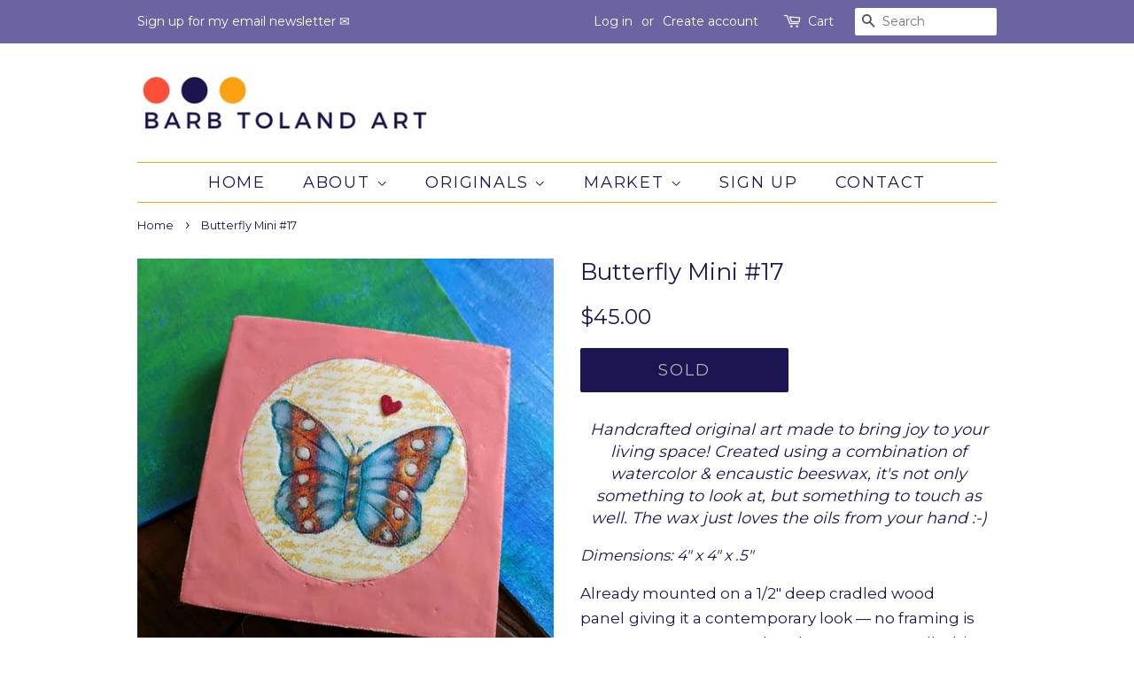

--- FILE ---
content_type: text/html; charset=utf-8
request_url: https://barbtoland.com/products/honor-thy-mother-father-mini17
body_size: 18834
content:

<!doctype html>
<!--[if lt IE 7]><html class="no-js lt-ie9 lt-ie8 lt-ie7" lang="en"> <![endif]-->
<!--[if IE 7]><html class="no-js lt-ie9 lt-ie8" lang="en"> <![endif]-->
<!--[if IE 8]><html class="no-js lt-ie9" lang="en"> <![endif]-->
<!--[if IE 9 ]><html class="ie9 no-js"> <![endif]-->
<!--[if (gt IE 9)|!(IE)]><!--> <html class="no-js"> <!--<![endif]-->
<head>

  
    <!-- Cut & paste "claim" code from Pinterest BT 6/22/19 ============== -->
  <meta name="p:domain_verify" content="509e8814ce2a07585ed18e54004d51c7"/>

  <!-- Basic page needs ================================================== -->
  <meta charset="utf-8">
  <meta http-equiv="X-UA-Compatible" content="IE=edge,chrome=1">

  
  <link rel="shortcut icon" href="//barbtoland.com/cdn/shop/products/DSC01399_32x32.jpg?v=1644348624" type="image/png" />
  

  <!-- Title and description ================================================== -->
  <title>
  Butterfly Mini #17 &ndash; Barb Toland Art
  </title>

  
  <meta name="description" content="Handcrafted original art made to bring joy to your living space! Created using a combination of watercolor &amp;amp; encaustic beeswax, it&#39;s not only something to look at, but something to touch as well. The wax just loves the oils from your hand :-) Dimensions: 4&quot; x 4&quot; x .5&quot; Already mounted on a 1/2&quot; deep cradled wood pan">
  

  <!-- Social meta ================================================== -->
  <!-- /snippets/social-meta-tags.liquid -->




<meta property="og:site_name" content="Barb Toland Art">
<meta property="og:url" content="https://barbtoland.com/products/honor-thy-mother-father-mini17">
<meta property="og:title" content="Butterfly Mini #17">
<meta property="og:type" content="product">
<meta property="og:description" content="Handcrafted original art made to bring joy to your living space! Created using a combination of watercolor &amp;amp; encaustic beeswax, it&#39;s not only something to look at, but something to touch as well. The wax just loves the oils from your hand :-) Dimensions: 4&quot; x 4&quot; x .5&quot; Already mounted on a 1/2&quot; deep cradled wood pan">

  <meta property="og:price:amount" content="45.00">
  <meta property="og:price:currency" content="USD">

<meta property="og:image" content="http://barbtoland.com/cdn/shop/products/watercolor_encaustic_butterfly_art_119b_1200x1200.jpg?v=1598553833"><meta property="og:image" content="http://barbtoland.com/cdn/shop/products/watercolor_encaustic_butterfly_art_45_ef3a6745-79d2-4371-afef-792e7229dc8b_1200x1200.jpg?v=1598553833"><meta property="og:image" content="http://barbtoland.com/cdn/shop/products/watercolor_encaustic_butterfly_art_115a_1200x1200.jpg?v=1598553833">
<meta property="og:image:secure_url" content="https://barbtoland.com/cdn/shop/products/watercolor_encaustic_butterfly_art_119b_1200x1200.jpg?v=1598553833"><meta property="og:image:secure_url" content="https://barbtoland.com/cdn/shop/products/watercolor_encaustic_butterfly_art_45_ef3a6745-79d2-4371-afef-792e7229dc8b_1200x1200.jpg?v=1598553833"><meta property="og:image:secure_url" content="https://barbtoland.com/cdn/shop/products/watercolor_encaustic_butterfly_art_115a_1200x1200.jpg?v=1598553833">


<meta name="twitter:card" content="summary_large_image">
<meta name="twitter:title" content="Butterfly Mini #17">
<meta name="twitter:description" content="Handcrafted original art made to bring joy to your living space! Created using a combination of watercolor &amp;amp; encaustic beeswax, it&#39;s not only something to look at, but something to touch as well. The wax just loves the oils from your hand :-) Dimensions: 4&quot; x 4&quot; x .5&quot; Already mounted on a 1/2&quot; deep cradled wood pan">


  <!-- Helpers ================================================== -->
  <link rel="canonical" href="https://barbtoland.com/products/honor-thy-mother-father-mini17">
  <meta name="viewport" content="width=device-width,initial-scale=1">
  <meta name="theme-color" content="#1b1651">

  <!-- CSS ================================================== -->
  <link href="//barbtoland.com/cdn/shop/t/6/assets/timber.scss.css?v=55838142959710722801762993994" rel="stylesheet" type="text/css" media="all" />
  <link href="//barbtoland.com/cdn/shop/t/6/assets/theme.scss.css?v=183598739160332308171768833981" rel="stylesheet" type="text/css" media="all" />

  
  
  
  <link href="//fonts.googleapis.com/css?family=Montserrat:400,700" rel="stylesheet" type="text/css" media="all" />


  


  



  <script>
    window.theme = window.theme || {};

    var theme = {
      strings: {
        addToCart: "Add to Cart",
        soldOut: "Sold",
        unavailable: "Unavailable",
        zoomClose: "Close (Esc)",
        zoomPrev: "Previous (Left arrow key)",
        zoomNext: "Next (Right arrow key)",
        addressError: "Error looking up that address",
        addressNoResults: "No results for that address",
        addressQueryLimit: "You have exceeded the Google API usage limit. Consider upgrading to a \u003ca href=\"https:\/\/developers.google.com\/maps\/premium\/usage-limits\"\u003ePremium Plan\u003c\/a\u003e.",
        authError: "There was a problem authenticating your Google Maps API Key."
      },
      settings: {
        // Adding some settings to allow the editor to update correctly when they are changed
        enableWideLayout: false,
        typeAccentTransform: true,
        typeAccentSpacing: true,
        baseFontSize: '17px',
        headerBaseFontSize: '26px',
        accentFontSize: '18px'
      },
      variables: {
        mediaQueryMedium: 'screen and (max-width: 768px)',
        bpSmall: false
      },
      moneyFormat: "${{amount}}"
    }

    document.documentElement.className = document.documentElement.className.replace('no-js', 'supports-js');
  </script>

  <!-- Header hook for plugins ================================================== -->
  <script>var EWD_ULB_Options = {"Custom_CSS":"          ","Add_Lightbox":["galleries_main","galleries_any"],"Image_Class_List":"","Image_Selector_List":"","Background_Close":"false","Gallery_Loop":"true","Show_Thumbnails":"none","Start_Autoplay":"false","Autoplay_Interval":"5000","Hide_On_Mobile":["title","description","thumbnails"],"Min_Height":"0","Min_Width":"0","Transition_Type":"ewd-ulb-no-transition","Top_Right_Controls":null,"Top_Left_Controls":null,"Bottom_Right_Controls":null,"Bottom_Left_Controls":null,"Arrow":"None","Icon_Set":"a","Styling_Title_Font":"","Styling_Title_Font_Size":"","Styling_Title_Font_Color":"","Styling_Description_Font":"","Styling_Description_Font_Size":"","Styling_Description_Font_Color":"","Styling_Arrow_Size":"","Styling_Arrow_Color":"","Styling_Arrow_Background_Color":"","Styling_Arrow_Background_Opacity":"","Styling_Arrow_Background_Hover_Opacity":"","Styling_Icon_Size":"","Styling_Icon_Color":"","Styling_Background_Overlay_Color":"#ffffff","Styling_Background_Overlay_Opacity":"0","Styling_Toolbar_Color":"","Styling_Toolbar_Opacity":"","Styling_Image_Overlay_Color":"","Styling_Image_Overlay_Opacity":"","Styling_Thumbnail_Bar_Color":"","Styling_Thumbnail_Bar_Opacity":"","Styling_Thumbnail_Scroll_Arrow_Color":"","Styling_Active_Thumbnail_Border_Color":"","Shop":"barb-toland-art.myshopify.com"};
</script> 
 <script>window.performance && window.performance.mark && window.performance.mark('shopify.content_for_header.start');</script><meta id="shopify-digital-wallet" name="shopify-digital-wallet" content="/2064482362/digital_wallets/dialog">
<meta name="shopify-checkout-api-token" content="86ce342a7c3be6eae8166c012f414148">
<link rel="alternate" type="application/json+oembed" href="https://barbtoland.com/products/honor-thy-mother-father-mini17.oembed">
<script async="async" src="/checkouts/internal/preloads.js?locale=en-US"></script>
<link rel="preconnect" href="https://shop.app" crossorigin="anonymous">
<script async="async" src="https://shop.app/checkouts/internal/preloads.js?locale=en-US&shop_id=2064482362" crossorigin="anonymous"></script>
<script id="apple-pay-shop-capabilities" type="application/json">{"shopId":2064482362,"countryCode":"US","currencyCode":"USD","merchantCapabilities":["supports3DS"],"merchantId":"gid:\/\/shopify\/Shop\/2064482362","merchantName":"Barb Toland Art","requiredBillingContactFields":["postalAddress","email"],"requiredShippingContactFields":["postalAddress","email"],"shippingType":"shipping","supportedNetworks":["visa","masterCard","amex"],"total":{"type":"pending","label":"Barb Toland Art","amount":"1.00"},"shopifyPaymentsEnabled":true,"supportsSubscriptions":true}</script>
<script id="shopify-features" type="application/json">{"accessToken":"86ce342a7c3be6eae8166c012f414148","betas":["rich-media-storefront-analytics"],"domain":"barbtoland.com","predictiveSearch":true,"shopId":2064482362,"locale":"en"}</script>
<script>var Shopify = Shopify || {};
Shopify.shop = "barb-toland-art.myshopify.com";
Shopify.locale = "en";
Shopify.currency = {"active":"USD","rate":"1.0"};
Shopify.country = "US";
Shopify.theme = {"name":"Minimal with Installments message","id":127291228346,"schema_name":"Minimal","schema_version":"5.1.0","theme_store_id":380,"role":"main"};
Shopify.theme.handle = "null";
Shopify.theme.style = {"id":null,"handle":null};
Shopify.cdnHost = "barbtoland.com/cdn";
Shopify.routes = Shopify.routes || {};
Shopify.routes.root = "/";</script>
<script type="module">!function(o){(o.Shopify=o.Shopify||{}).modules=!0}(window);</script>
<script>!function(o){function n(){var o=[];function n(){o.push(Array.prototype.slice.apply(arguments))}return n.q=o,n}var t=o.Shopify=o.Shopify||{};t.loadFeatures=n(),t.autoloadFeatures=n()}(window);</script>
<script>
  window.ShopifyPay = window.ShopifyPay || {};
  window.ShopifyPay.apiHost = "shop.app\/pay";
  window.ShopifyPay.redirectState = null;
</script>
<script id="shop-js-analytics" type="application/json">{"pageType":"product"}</script>
<script defer="defer" async type="module" src="//barbtoland.com/cdn/shopifycloud/shop-js/modules/v2/client.init-shop-cart-sync_BdyHc3Nr.en.esm.js"></script>
<script defer="defer" async type="module" src="//barbtoland.com/cdn/shopifycloud/shop-js/modules/v2/chunk.common_Daul8nwZ.esm.js"></script>
<script type="module">
  await import("//barbtoland.com/cdn/shopifycloud/shop-js/modules/v2/client.init-shop-cart-sync_BdyHc3Nr.en.esm.js");
await import("//barbtoland.com/cdn/shopifycloud/shop-js/modules/v2/chunk.common_Daul8nwZ.esm.js");

  window.Shopify.SignInWithShop?.initShopCartSync?.({"fedCMEnabled":true,"windoidEnabled":true});

</script>
<script>
  window.Shopify = window.Shopify || {};
  if (!window.Shopify.featureAssets) window.Shopify.featureAssets = {};
  window.Shopify.featureAssets['shop-js'] = {"shop-cart-sync":["modules/v2/client.shop-cart-sync_QYOiDySF.en.esm.js","modules/v2/chunk.common_Daul8nwZ.esm.js"],"init-fed-cm":["modules/v2/client.init-fed-cm_DchLp9rc.en.esm.js","modules/v2/chunk.common_Daul8nwZ.esm.js"],"shop-button":["modules/v2/client.shop-button_OV7bAJc5.en.esm.js","modules/v2/chunk.common_Daul8nwZ.esm.js"],"init-windoid":["modules/v2/client.init-windoid_DwxFKQ8e.en.esm.js","modules/v2/chunk.common_Daul8nwZ.esm.js"],"shop-cash-offers":["modules/v2/client.shop-cash-offers_DWtL6Bq3.en.esm.js","modules/v2/chunk.common_Daul8nwZ.esm.js","modules/v2/chunk.modal_CQq8HTM6.esm.js"],"shop-toast-manager":["modules/v2/client.shop-toast-manager_CX9r1SjA.en.esm.js","modules/v2/chunk.common_Daul8nwZ.esm.js"],"init-shop-email-lookup-coordinator":["modules/v2/client.init-shop-email-lookup-coordinator_UhKnw74l.en.esm.js","modules/v2/chunk.common_Daul8nwZ.esm.js"],"pay-button":["modules/v2/client.pay-button_DzxNnLDY.en.esm.js","modules/v2/chunk.common_Daul8nwZ.esm.js"],"avatar":["modules/v2/client.avatar_BTnouDA3.en.esm.js"],"init-shop-cart-sync":["modules/v2/client.init-shop-cart-sync_BdyHc3Nr.en.esm.js","modules/v2/chunk.common_Daul8nwZ.esm.js"],"shop-login-button":["modules/v2/client.shop-login-button_D8B466_1.en.esm.js","modules/v2/chunk.common_Daul8nwZ.esm.js","modules/v2/chunk.modal_CQq8HTM6.esm.js"],"init-customer-accounts-sign-up":["modules/v2/client.init-customer-accounts-sign-up_C8fpPm4i.en.esm.js","modules/v2/client.shop-login-button_D8B466_1.en.esm.js","modules/v2/chunk.common_Daul8nwZ.esm.js","modules/v2/chunk.modal_CQq8HTM6.esm.js"],"init-shop-for-new-customer-accounts":["modules/v2/client.init-shop-for-new-customer-accounts_CVTO0Ztu.en.esm.js","modules/v2/client.shop-login-button_D8B466_1.en.esm.js","modules/v2/chunk.common_Daul8nwZ.esm.js","modules/v2/chunk.modal_CQq8HTM6.esm.js"],"init-customer-accounts":["modules/v2/client.init-customer-accounts_dRgKMfrE.en.esm.js","modules/v2/client.shop-login-button_D8B466_1.en.esm.js","modules/v2/chunk.common_Daul8nwZ.esm.js","modules/v2/chunk.modal_CQq8HTM6.esm.js"],"shop-follow-button":["modules/v2/client.shop-follow-button_CkZpjEct.en.esm.js","modules/v2/chunk.common_Daul8nwZ.esm.js","modules/v2/chunk.modal_CQq8HTM6.esm.js"],"lead-capture":["modules/v2/client.lead-capture_BntHBhfp.en.esm.js","modules/v2/chunk.common_Daul8nwZ.esm.js","modules/v2/chunk.modal_CQq8HTM6.esm.js"],"checkout-modal":["modules/v2/client.checkout-modal_CfxcYbTm.en.esm.js","modules/v2/chunk.common_Daul8nwZ.esm.js","modules/v2/chunk.modal_CQq8HTM6.esm.js"],"shop-login":["modules/v2/client.shop-login_Da4GZ2H6.en.esm.js","modules/v2/chunk.common_Daul8nwZ.esm.js","modules/v2/chunk.modal_CQq8HTM6.esm.js"],"payment-terms":["modules/v2/client.payment-terms_MV4M3zvL.en.esm.js","modules/v2/chunk.common_Daul8nwZ.esm.js","modules/v2/chunk.modal_CQq8HTM6.esm.js"]};
</script>
<script>(function() {
  var isLoaded = false;
  function asyncLoad() {
    if (isLoaded) return;
    isLoaded = true;
    var urls = ["https:\/\/a.mailmunch.co\/widgets\/site-493696-f952e882dce62f0f37c79a5ab39d263b7b181735.js?shop=barb-toland-art.myshopify.com"];
    for (var i = 0; i < urls.length; i++) {
      var s = document.createElement('script');
      s.type = 'text/javascript';
      s.async = true;
      s.src = urls[i];
      var x = document.getElementsByTagName('script')[0];
      x.parentNode.insertBefore(s, x);
    }
  };
  if(window.attachEvent) {
    window.attachEvent('onload', asyncLoad);
  } else {
    window.addEventListener('load', asyncLoad, false);
  }
})();</script>
<script id="__st">var __st={"a":2064482362,"offset":-18000,"reqid":"c98d4095-170e-4e17-b5f1-a7f0ecedd665-1769027855","pageurl":"barbtoland.com\/products\/honor-thy-mother-father-mini17","u":"74f649372570","p":"product","rtyp":"product","rid":4911201222758};</script>
<script>window.ShopifyPaypalV4VisibilityTracking = true;</script>
<script id="captcha-bootstrap">!function(){'use strict';const t='contact',e='account',n='new_comment',o=[[t,t],['blogs',n],['comments',n],[t,'customer']],c=[[e,'customer_login'],[e,'guest_login'],[e,'recover_customer_password'],[e,'create_customer']],r=t=>t.map((([t,e])=>`form[action*='/${t}']:not([data-nocaptcha='true']) input[name='form_type'][value='${e}']`)).join(','),a=t=>()=>t?[...document.querySelectorAll(t)].map((t=>t.form)):[];function s(){const t=[...o],e=r(t);return a(e)}const i='password',u='form_key',d=['recaptcha-v3-token','g-recaptcha-response','h-captcha-response',i],f=()=>{try{return window.sessionStorage}catch{return}},m='__shopify_v',_=t=>t.elements[u];function p(t,e,n=!1){try{const o=window.sessionStorage,c=JSON.parse(o.getItem(e)),{data:r}=function(t){const{data:e,action:n}=t;return t[m]||n?{data:e,action:n}:{data:t,action:n}}(c);for(const[e,n]of Object.entries(r))t.elements[e]&&(t.elements[e].value=n);n&&o.removeItem(e)}catch(o){console.error('form repopulation failed',{error:o})}}const l='form_type',E='cptcha';function T(t){t.dataset[E]=!0}const w=window,h=w.document,L='Shopify',v='ce_forms',y='captcha';let A=!1;((t,e)=>{const n=(g='f06e6c50-85a8-45c8-87d0-21a2b65856fe',I='https://cdn.shopify.com/shopifycloud/storefront-forms-hcaptcha/ce_storefront_forms_captcha_hcaptcha.v1.5.2.iife.js',D={infoText:'Protected by hCaptcha',privacyText:'Privacy',termsText:'Terms'},(t,e,n)=>{const o=w[L][v],c=o.bindForm;if(c)return c(t,g,e,D).then(n);var r;o.q.push([[t,g,e,D],n]),r=I,A||(h.body.append(Object.assign(h.createElement('script'),{id:'captcha-provider',async:!0,src:r})),A=!0)});var g,I,D;w[L]=w[L]||{},w[L][v]=w[L][v]||{},w[L][v].q=[],w[L][y]=w[L][y]||{},w[L][y].protect=function(t,e){n(t,void 0,e),T(t)},Object.freeze(w[L][y]),function(t,e,n,w,h,L){const[v,y,A,g]=function(t,e,n){const i=e?o:[],u=t?c:[],d=[...i,...u],f=r(d),m=r(i),_=r(d.filter((([t,e])=>n.includes(e))));return[a(f),a(m),a(_),s()]}(w,h,L),I=t=>{const e=t.target;return e instanceof HTMLFormElement?e:e&&e.form},D=t=>v().includes(t);t.addEventListener('submit',(t=>{const e=I(t);if(!e)return;const n=D(e)&&!e.dataset.hcaptchaBound&&!e.dataset.recaptchaBound,o=_(e),c=g().includes(e)&&(!o||!o.value);(n||c)&&t.preventDefault(),c&&!n&&(function(t){try{if(!f())return;!function(t){const e=f();if(!e)return;const n=_(t);if(!n)return;const o=n.value;o&&e.removeItem(o)}(t);const e=Array.from(Array(32),(()=>Math.random().toString(36)[2])).join('');!function(t,e){_(t)||t.append(Object.assign(document.createElement('input'),{type:'hidden',name:u})),t.elements[u].value=e}(t,e),function(t,e){const n=f();if(!n)return;const o=[...t.querySelectorAll(`input[type='${i}']`)].map((({name:t})=>t)),c=[...d,...o],r={};for(const[a,s]of new FormData(t).entries())c.includes(a)||(r[a]=s);n.setItem(e,JSON.stringify({[m]:1,action:t.action,data:r}))}(t,e)}catch(e){console.error('failed to persist form',e)}}(e),e.submit())}));const S=(t,e)=>{t&&!t.dataset[E]&&(n(t,e.some((e=>e===t))),T(t))};for(const o of['focusin','change'])t.addEventListener(o,(t=>{const e=I(t);D(e)&&S(e,y())}));const B=e.get('form_key'),M=e.get(l),P=B&&M;t.addEventListener('DOMContentLoaded',(()=>{const t=y();if(P)for(const e of t)e.elements[l].value===M&&p(e,B);[...new Set([...A(),...v().filter((t=>'true'===t.dataset.shopifyCaptcha))])].forEach((e=>S(e,t)))}))}(h,new URLSearchParams(w.location.search),n,t,e,['guest_login'])})(!0,!0)}();</script>
<script integrity="sha256-4kQ18oKyAcykRKYeNunJcIwy7WH5gtpwJnB7kiuLZ1E=" data-source-attribution="shopify.loadfeatures" defer="defer" src="//barbtoland.com/cdn/shopifycloud/storefront/assets/storefront/load_feature-a0a9edcb.js" crossorigin="anonymous"></script>
<script crossorigin="anonymous" defer="defer" src="//barbtoland.com/cdn/shopifycloud/storefront/assets/shopify_pay/storefront-65b4c6d7.js?v=20250812"></script>
<script data-source-attribution="shopify.dynamic_checkout.dynamic.init">var Shopify=Shopify||{};Shopify.PaymentButton=Shopify.PaymentButton||{isStorefrontPortableWallets:!0,init:function(){window.Shopify.PaymentButton.init=function(){};var t=document.createElement("script");t.src="https://barbtoland.com/cdn/shopifycloud/portable-wallets/latest/portable-wallets.en.js",t.type="module",document.head.appendChild(t)}};
</script>
<script data-source-attribution="shopify.dynamic_checkout.buyer_consent">
  function portableWalletsHideBuyerConsent(e){var t=document.getElementById("shopify-buyer-consent"),n=document.getElementById("shopify-subscription-policy-button");t&&n&&(t.classList.add("hidden"),t.setAttribute("aria-hidden","true"),n.removeEventListener("click",e))}function portableWalletsShowBuyerConsent(e){var t=document.getElementById("shopify-buyer-consent"),n=document.getElementById("shopify-subscription-policy-button");t&&n&&(t.classList.remove("hidden"),t.removeAttribute("aria-hidden"),n.addEventListener("click",e))}window.Shopify?.PaymentButton&&(window.Shopify.PaymentButton.hideBuyerConsent=portableWalletsHideBuyerConsent,window.Shopify.PaymentButton.showBuyerConsent=portableWalletsShowBuyerConsent);
</script>
<script data-source-attribution="shopify.dynamic_checkout.cart.bootstrap">document.addEventListener("DOMContentLoaded",(function(){function t(){return document.querySelector("shopify-accelerated-checkout-cart, shopify-accelerated-checkout")}if(t())Shopify.PaymentButton.init();else{new MutationObserver((function(e,n){t()&&(Shopify.PaymentButton.init(),n.disconnect())})).observe(document.body,{childList:!0,subtree:!0})}}));
</script>
<link id="shopify-accelerated-checkout-styles" rel="stylesheet" media="screen" href="https://barbtoland.com/cdn/shopifycloud/portable-wallets/latest/accelerated-checkout-backwards-compat.css" crossorigin="anonymous">
<style id="shopify-accelerated-checkout-cart">
        #shopify-buyer-consent {
  margin-top: 1em;
  display: inline-block;
  width: 100%;
}

#shopify-buyer-consent.hidden {
  display: none;
}

#shopify-subscription-policy-button {
  background: none;
  border: none;
  padding: 0;
  text-decoration: underline;
  font-size: inherit;
  cursor: pointer;
}

#shopify-subscription-policy-button::before {
  box-shadow: none;
}

      </style>

<script>window.performance && window.performance.mark && window.performance.mark('shopify.content_for_header.end');</script>

  
<!--[if lt IE 9]>
<script src="//cdnjs.cloudflare.com/ajax/libs/html5shiv/3.7.2/html5shiv.min.js" type="text/javascript"></script>
<![endif]-->


  <script src="//barbtoland.com/cdn/shop/t/6/assets/jquery-2.2.3.min.js?v=58211863146907186831632699512" type="text/javascript"></script>

  <!--[if (gt IE 9)|!(IE)]><!--><script src="//barbtoland.com/cdn/shop/t/6/assets/lazysizes.min.js?v=177476512571513845041632699512" async="async"></script><!--<![endif]-->
  <!--[if lte IE 9]><script src="//barbtoland.com/cdn/shop/t/6/assets/lazysizes.min.js?v=177476512571513845041632699512"></script><![endif]-->

  
  


  <!-- "snippets/shogun-head.liquid" was not rendered, the associated app was uninstalled -->
<link href="https://cdn.shopify.com/extensions/019bcb20-4751-713e-b466-6bd1702e3b39/private-pro-password-page-lock-115/assets/password-protection.css" rel="stylesheet" type="text/css" media="all">
<link href="https://monorail-edge.shopifysvc.com" rel="dns-prefetch">
<script>(function(){if ("sendBeacon" in navigator && "performance" in window) {try {var session_token_from_headers = performance.getEntriesByType('navigation')[0].serverTiming.find(x => x.name == '_s').description;} catch {var session_token_from_headers = undefined;}var session_cookie_matches = document.cookie.match(/_shopify_s=([^;]*)/);var session_token_from_cookie = session_cookie_matches && session_cookie_matches.length === 2 ? session_cookie_matches[1] : "";var session_token = session_token_from_headers || session_token_from_cookie || "";function handle_abandonment_event(e) {var entries = performance.getEntries().filter(function(entry) {return /monorail-edge.shopifysvc.com/.test(entry.name);});if (!window.abandonment_tracked && entries.length === 0) {window.abandonment_tracked = true;var currentMs = Date.now();var navigation_start = performance.timing.navigationStart;var payload = {shop_id: 2064482362,url: window.location.href,navigation_start,duration: currentMs - navigation_start,session_token,page_type: "product"};window.navigator.sendBeacon("https://monorail-edge.shopifysvc.com/v1/produce", JSON.stringify({schema_id: "online_store_buyer_site_abandonment/1.1",payload: payload,metadata: {event_created_at_ms: currentMs,event_sent_at_ms: currentMs}}));}}window.addEventListener('pagehide', handle_abandonment_event);}}());</script>
<script id="web-pixels-manager-setup">(function e(e,d,r,n,o){if(void 0===o&&(o={}),!Boolean(null===(a=null===(i=window.Shopify)||void 0===i?void 0:i.analytics)||void 0===a?void 0:a.replayQueue)){var i,a;window.Shopify=window.Shopify||{};var t=window.Shopify;t.analytics=t.analytics||{};var s=t.analytics;s.replayQueue=[],s.publish=function(e,d,r){return s.replayQueue.push([e,d,r]),!0};try{self.performance.mark("wpm:start")}catch(e){}var l=function(){var e={modern:/Edge?\/(1{2}[4-9]|1[2-9]\d|[2-9]\d{2}|\d{4,})\.\d+(\.\d+|)|Firefox\/(1{2}[4-9]|1[2-9]\d|[2-9]\d{2}|\d{4,})\.\d+(\.\d+|)|Chrom(ium|e)\/(9{2}|\d{3,})\.\d+(\.\d+|)|(Maci|X1{2}).+ Version\/(15\.\d+|(1[6-9]|[2-9]\d|\d{3,})\.\d+)([,.]\d+|)( \(\w+\)|)( Mobile\/\w+|) Safari\/|Chrome.+OPR\/(9{2}|\d{3,})\.\d+\.\d+|(CPU[ +]OS|iPhone[ +]OS|CPU[ +]iPhone|CPU IPhone OS|CPU iPad OS)[ +]+(15[._]\d+|(1[6-9]|[2-9]\d|\d{3,})[._]\d+)([._]\d+|)|Android:?[ /-](13[3-9]|1[4-9]\d|[2-9]\d{2}|\d{4,})(\.\d+|)(\.\d+|)|Android.+Firefox\/(13[5-9]|1[4-9]\d|[2-9]\d{2}|\d{4,})\.\d+(\.\d+|)|Android.+Chrom(ium|e)\/(13[3-9]|1[4-9]\d|[2-9]\d{2}|\d{4,})\.\d+(\.\d+|)|SamsungBrowser\/([2-9]\d|\d{3,})\.\d+/,legacy:/Edge?\/(1[6-9]|[2-9]\d|\d{3,})\.\d+(\.\d+|)|Firefox\/(5[4-9]|[6-9]\d|\d{3,})\.\d+(\.\d+|)|Chrom(ium|e)\/(5[1-9]|[6-9]\d|\d{3,})\.\d+(\.\d+|)([\d.]+$|.*Safari\/(?![\d.]+ Edge\/[\d.]+$))|(Maci|X1{2}).+ Version\/(10\.\d+|(1[1-9]|[2-9]\d|\d{3,})\.\d+)([,.]\d+|)( \(\w+\)|)( Mobile\/\w+|) Safari\/|Chrome.+OPR\/(3[89]|[4-9]\d|\d{3,})\.\d+\.\d+|(CPU[ +]OS|iPhone[ +]OS|CPU[ +]iPhone|CPU IPhone OS|CPU iPad OS)[ +]+(10[._]\d+|(1[1-9]|[2-9]\d|\d{3,})[._]\d+)([._]\d+|)|Android:?[ /-](13[3-9]|1[4-9]\d|[2-9]\d{2}|\d{4,})(\.\d+|)(\.\d+|)|Mobile Safari.+OPR\/([89]\d|\d{3,})\.\d+\.\d+|Android.+Firefox\/(13[5-9]|1[4-9]\d|[2-9]\d{2}|\d{4,})\.\d+(\.\d+|)|Android.+Chrom(ium|e)\/(13[3-9]|1[4-9]\d|[2-9]\d{2}|\d{4,})\.\d+(\.\d+|)|Android.+(UC? ?Browser|UCWEB|U3)[ /]?(15\.([5-9]|\d{2,})|(1[6-9]|[2-9]\d|\d{3,})\.\d+)\.\d+|SamsungBrowser\/(5\.\d+|([6-9]|\d{2,})\.\d+)|Android.+MQ{2}Browser\/(14(\.(9|\d{2,})|)|(1[5-9]|[2-9]\d|\d{3,})(\.\d+|))(\.\d+|)|K[Aa][Ii]OS\/(3\.\d+|([4-9]|\d{2,})\.\d+)(\.\d+|)/},d=e.modern,r=e.legacy,n=navigator.userAgent;return n.match(d)?"modern":n.match(r)?"legacy":"unknown"}(),u="modern"===l?"modern":"legacy",c=(null!=n?n:{modern:"",legacy:""})[u],f=function(e){return[e.baseUrl,"/wpm","/b",e.hashVersion,"modern"===e.buildTarget?"m":"l",".js"].join("")}({baseUrl:d,hashVersion:r,buildTarget:u}),m=function(e){var d=e.version,r=e.bundleTarget,n=e.surface,o=e.pageUrl,i=e.monorailEndpoint;return{emit:function(e){var a=e.status,t=e.errorMsg,s=(new Date).getTime(),l=JSON.stringify({metadata:{event_sent_at_ms:s},events:[{schema_id:"web_pixels_manager_load/3.1",payload:{version:d,bundle_target:r,page_url:o,status:a,surface:n,error_msg:t},metadata:{event_created_at_ms:s}}]});if(!i)return console&&console.warn&&console.warn("[Web Pixels Manager] No Monorail endpoint provided, skipping logging."),!1;try{return self.navigator.sendBeacon.bind(self.navigator)(i,l)}catch(e){}var u=new XMLHttpRequest;try{return u.open("POST",i,!0),u.setRequestHeader("Content-Type","text/plain"),u.send(l),!0}catch(e){return console&&console.warn&&console.warn("[Web Pixels Manager] Got an unhandled error while logging to Monorail."),!1}}}}({version:r,bundleTarget:l,surface:e.surface,pageUrl:self.location.href,monorailEndpoint:e.monorailEndpoint});try{o.browserTarget=l,function(e){var d=e.src,r=e.async,n=void 0===r||r,o=e.onload,i=e.onerror,a=e.sri,t=e.scriptDataAttributes,s=void 0===t?{}:t,l=document.createElement("script"),u=document.querySelector("head"),c=document.querySelector("body");if(l.async=n,l.src=d,a&&(l.integrity=a,l.crossOrigin="anonymous"),s)for(var f in s)if(Object.prototype.hasOwnProperty.call(s,f))try{l.dataset[f]=s[f]}catch(e){}if(o&&l.addEventListener("load",o),i&&l.addEventListener("error",i),u)u.appendChild(l);else{if(!c)throw new Error("Did not find a head or body element to append the script");c.appendChild(l)}}({src:f,async:!0,onload:function(){if(!function(){var e,d;return Boolean(null===(d=null===(e=window.Shopify)||void 0===e?void 0:e.analytics)||void 0===d?void 0:d.initialized)}()){var d=window.webPixelsManager.init(e)||void 0;if(d){var r=window.Shopify.analytics;r.replayQueue.forEach((function(e){var r=e[0],n=e[1],o=e[2];d.publishCustomEvent(r,n,o)})),r.replayQueue=[],r.publish=d.publishCustomEvent,r.visitor=d.visitor,r.initialized=!0}}},onerror:function(){return m.emit({status:"failed",errorMsg:"".concat(f," has failed to load")})},sri:function(e){var d=/^sha384-[A-Za-z0-9+/=]+$/;return"string"==typeof e&&d.test(e)}(c)?c:"",scriptDataAttributes:o}),m.emit({status:"loading"})}catch(e){m.emit({status:"failed",errorMsg:(null==e?void 0:e.message)||"Unknown error"})}}})({shopId: 2064482362,storefrontBaseUrl: "https://barbtoland.com",extensionsBaseUrl: "https://extensions.shopifycdn.com/cdn/shopifycloud/web-pixels-manager",monorailEndpoint: "https://monorail-edge.shopifysvc.com/unstable/produce_batch",surface: "storefront-renderer",enabledBetaFlags: ["2dca8a86"],webPixelsConfigList: [{"id":"59343034","eventPayloadVersion":"v1","runtimeContext":"LAX","scriptVersion":"1","type":"CUSTOM","privacyPurposes":["MARKETING"],"name":"Meta pixel (migrated)"},{"id":"shopify-app-pixel","configuration":"{}","eventPayloadVersion":"v1","runtimeContext":"STRICT","scriptVersion":"0450","apiClientId":"shopify-pixel","type":"APP","privacyPurposes":["ANALYTICS","MARKETING"]},{"id":"shopify-custom-pixel","eventPayloadVersion":"v1","runtimeContext":"LAX","scriptVersion":"0450","apiClientId":"shopify-pixel","type":"CUSTOM","privacyPurposes":["ANALYTICS","MARKETING"]}],isMerchantRequest: false,initData: {"shop":{"name":"Barb Toland Art","paymentSettings":{"currencyCode":"USD"},"myshopifyDomain":"barb-toland-art.myshopify.com","countryCode":"US","storefrontUrl":"https:\/\/barbtoland.com"},"customer":null,"cart":null,"checkout":null,"productVariants":[{"price":{"amount":45.0,"currencyCode":"USD"},"product":{"title":"Butterfly Mini #17","vendor":"Barb Toland Art","id":"4911201222758","untranslatedTitle":"Butterfly Mini #17","url":"\/products\/honor-thy-mother-father-mini17","type":""},"id":"32045986381926","image":{"src":"\/\/barbtoland.com\/cdn\/shop\/products\/watercolor_encaustic_butterfly_art_119b.jpg?v=1598553833"},"sku":"","title":"Default Title","untranslatedTitle":"Default Title"}],"purchasingCompany":null},},"https://barbtoland.com/cdn","fcfee988w5aeb613cpc8e4bc33m6693e112",{"modern":"","legacy":""},{"shopId":"2064482362","storefrontBaseUrl":"https:\/\/barbtoland.com","extensionBaseUrl":"https:\/\/extensions.shopifycdn.com\/cdn\/shopifycloud\/web-pixels-manager","surface":"storefront-renderer","enabledBetaFlags":"[\"2dca8a86\"]","isMerchantRequest":"false","hashVersion":"fcfee988w5aeb613cpc8e4bc33m6693e112","publish":"custom","events":"[[\"page_viewed\",{}],[\"product_viewed\",{\"productVariant\":{\"price\":{\"amount\":45.0,\"currencyCode\":\"USD\"},\"product\":{\"title\":\"Butterfly Mini #17\",\"vendor\":\"Barb Toland Art\",\"id\":\"4911201222758\",\"untranslatedTitle\":\"Butterfly Mini #17\",\"url\":\"\/products\/honor-thy-mother-father-mini17\",\"type\":\"\"},\"id\":\"32045986381926\",\"image\":{\"src\":\"\/\/barbtoland.com\/cdn\/shop\/products\/watercolor_encaustic_butterfly_art_119b.jpg?v=1598553833\"},\"sku\":\"\",\"title\":\"Default Title\",\"untranslatedTitle\":\"Default Title\"}}]]"});</script><script>
  window.ShopifyAnalytics = window.ShopifyAnalytics || {};
  window.ShopifyAnalytics.meta = window.ShopifyAnalytics.meta || {};
  window.ShopifyAnalytics.meta.currency = 'USD';
  var meta = {"product":{"id":4911201222758,"gid":"gid:\/\/shopify\/Product\/4911201222758","vendor":"Barb Toland Art","type":"","handle":"honor-thy-mother-father-mini17","variants":[{"id":32045986381926,"price":4500,"name":"Butterfly Mini #17","public_title":null,"sku":""}],"remote":false},"page":{"pageType":"product","resourceType":"product","resourceId":4911201222758,"requestId":"c98d4095-170e-4e17-b5f1-a7f0ecedd665-1769027855"}};
  for (var attr in meta) {
    window.ShopifyAnalytics.meta[attr] = meta[attr];
  }
</script>
<script class="analytics">
  (function () {
    var customDocumentWrite = function(content) {
      var jquery = null;

      if (window.jQuery) {
        jquery = window.jQuery;
      } else if (window.Checkout && window.Checkout.$) {
        jquery = window.Checkout.$;
      }

      if (jquery) {
        jquery('body').append(content);
      }
    };

    var hasLoggedConversion = function(token) {
      if (token) {
        return document.cookie.indexOf('loggedConversion=' + token) !== -1;
      }
      return false;
    }

    var setCookieIfConversion = function(token) {
      if (token) {
        var twoMonthsFromNow = new Date(Date.now());
        twoMonthsFromNow.setMonth(twoMonthsFromNow.getMonth() + 2);

        document.cookie = 'loggedConversion=' + token + '; expires=' + twoMonthsFromNow;
      }
    }

    var trekkie = window.ShopifyAnalytics.lib = window.trekkie = window.trekkie || [];
    if (trekkie.integrations) {
      return;
    }
    trekkie.methods = [
      'identify',
      'page',
      'ready',
      'track',
      'trackForm',
      'trackLink'
    ];
    trekkie.factory = function(method) {
      return function() {
        var args = Array.prototype.slice.call(arguments);
        args.unshift(method);
        trekkie.push(args);
        return trekkie;
      };
    };
    for (var i = 0; i < trekkie.methods.length; i++) {
      var key = trekkie.methods[i];
      trekkie[key] = trekkie.factory(key);
    }
    trekkie.load = function(config) {
      trekkie.config = config || {};
      trekkie.config.initialDocumentCookie = document.cookie;
      var first = document.getElementsByTagName('script')[0];
      var script = document.createElement('script');
      script.type = 'text/javascript';
      script.onerror = function(e) {
        var scriptFallback = document.createElement('script');
        scriptFallback.type = 'text/javascript';
        scriptFallback.onerror = function(error) {
                var Monorail = {
      produce: function produce(monorailDomain, schemaId, payload) {
        var currentMs = new Date().getTime();
        var event = {
          schema_id: schemaId,
          payload: payload,
          metadata: {
            event_created_at_ms: currentMs,
            event_sent_at_ms: currentMs
          }
        };
        return Monorail.sendRequest("https://" + monorailDomain + "/v1/produce", JSON.stringify(event));
      },
      sendRequest: function sendRequest(endpointUrl, payload) {
        // Try the sendBeacon API
        if (window && window.navigator && typeof window.navigator.sendBeacon === 'function' && typeof window.Blob === 'function' && !Monorail.isIos12()) {
          var blobData = new window.Blob([payload], {
            type: 'text/plain'
          });

          if (window.navigator.sendBeacon(endpointUrl, blobData)) {
            return true;
          } // sendBeacon was not successful

        } // XHR beacon

        var xhr = new XMLHttpRequest();

        try {
          xhr.open('POST', endpointUrl);
          xhr.setRequestHeader('Content-Type', 'text/plain');
          xhr.send(payload);
        } catch (e) {
          console.log(e);
        }

        return false;
      },
      isIos12: function isIos12() {
        return window.navigator.userAgent.lastIndexOf('iPhone; CPU iPhone OS 12_') !== -1 || window.navigator.userAgent.lastIndexOf('iPad; CPU OS 12_') !== -1;
      }
    };
    Monorail.produce('monorail-edge.shopifysvc.com',
      'trekkie_storefront_load_errors/1.1',
      {shop_id: 2064482362,
      theme_id: 127291228346,
      app_name: "storefront",
      context_url: window.location.href,
      source_url: "//barbtoland.com/cdn/s/trekkie.storefront.cd680fe47e6c39ca5d5df5f0a32d569bc48c0f27.min.js"});

        };
        scriptFallback.async = true;
        scriptFallback.src = '//barbtoland.com/cdn/s/trekkie.storefront.cd680fe47e6c39ca5d5df5f0a32d569bc48c0f27.min.js';
        first.parentNode.insertBefore(scriptFallback, first);
      };
      script.async = true;
      script.src = '//barbtoland.com/cdn/s/trekkie.storefront.cd680fe47e6c39ca5d5df5f0a32d569bc48c0f27.min.js';
      first.parentNode.insertBefore(script, first);
    };
    trekkie.load(
      {"Trekkie":{"appName":"storefront","development":false,"defaultAttributes":{"shopId":2064482362,"isMerchantRequest":null,"themeId":127291228346,"themeCityHash":"8519629720975821341","contentLanguage":"en","currency":"USD","eventMetadataId":"2b9e9933-4502-4703-bf3a-2bc3a3b4ccd9"},"isServerSideCookieWritingEnabled":true,"monorailRegion":"shop_domain","enabledBetaFlags":["65f19447"]},"Session Attribution":{},"S2S":{"facebookCapiEnabled":false,"source":"trekkie-storefront-renderer","apiClientId":580111}}
    );

    var loaded = false;
    trekkie.ready(function() {
      if (loaded) return;
      loaded = true;

      window.ShopifyAnalytics.lib = window.trekkie;

      var originalDocumentWrite = document.write;
      document.write = customDocumentWrite;
      try { window.ShopifyAnalytics.merchantGoogleAnalytics.call(this); } catch(error) {};
      document.write = originalDocumentWrite;

      window.ShopifyAnalytics.lib.page(null,{"pageType":"product","resourceType":"product","resourceId":4911201222758,"requestId":"c98d4095-170e-4e17-b5f1-a7f0ecedd665-1769027855","shopifyEmitted":true});

      var match = window.location.pathname.match(/checkouts\/(.+)\/(thank_you|post_purchase)/)
      var token = match? match[1]: undefined;
      if (!hasLoggedConversion(token)) {
        setCookieIfConversion(token);
        window.ShopifyAnalytics.lib.track("Viewed Product",{"currency":"USD","variantId":32045986381926,"productId":4911201222758,"productGid":"gid:\/\/shopify\/Product\/4911201222758","name":"Butterfly Mini #17","price":"45.00","sku":"","brand":"Barb Toland Art","variant":null,"category":"","nonInteraction":true,"remote":false},undefined,undefined,{"shopifyEmitted":true});
      window.ShopifyAnalytics.lib.track("monorail:\/\/trekkie_storefront_viewed_product\/1.1",{"currency":"USD","variantId":32045986381926,"productId":4911201222758,"productGid":"gid:\/\/shopify\/Product\/4911201222758","name":"Butterfly Mini #17","price":"45.00","sku":"","brand":"Barb Toland Art","variant":null,"category":"","nonInteraction":true,"remote":false,"referer":"https:\/\/barbtoland.com\/products\/honor-thy-mother-father-mini17"});
      }
    });


        var eventsListenerScript = document.createElement('script');
        eventsListenerScript.async = true;
        eventsListenerScript.src = "//barbtoland.com/cdn/shopifycloud/storefront/assets/shop_events_listener-3da45d37.js";
        document.getElementsByTagName('head')[0].appendChild(eventsListenerScript);

})();</script>
  <script>
  if (!window.ga || (window.ga && typeof window.ga !== 'function')) {
    window.ga = function ga() {
      (window.ga.q = window.ga.q || []).push(arguments);
      if (window.Shopify && window.Shopify.analytics && typeof window.Shopify.analytics.publish === 'function') {
        window.Shopify.analytics.publish("ga_stub_called", {}, {sendTo: "google_osp_migration"});
      }
      console.error("Shopify's Google Analytics stub called with:", Array.from(arguments), "\nSee https://help.shopify.com/manual/promoting-marketing/pixels/pixel-migration#google for more information.");
    };
    if (window.Shopify && window.Shopify.analytics && typeof window.Shopify.analytics.publish === 'function') {
      window.Shopify.analytics.publish("ga_stub_initialized", {}, {sendTo: "google_osp_migration"});
    }
  }
</script>
<script
  defer
  src="https://barbtoland.com/cdn/shopifycloud/perf-kit/shopify-perf-kit-3.0.4.min.js"
  data-application="storefront-renderer"
  data-shop-id="2064482362"
  data-render-region="gcp-us-central1"
  data-page-type="product"
  data-theme-instance-id="127291228346"
  data-theme-name="Minimal"
  data-theme-version="5.1.0"
  data-monorail-region="shop_domain"
  data-resource-timing-sampling-rate="10"
  data-shs="true"
  data-shs-beacon="true"
  data-shs-export-with-fetch="true"
  data-shs-logs-sample-rate="1"
  data-shs-beacon-endpoint="https://barbtoland.com/api/collect"
></script>
</head>

<body id="butterfly-mini-17" class="template-product" >

  <div id="shopify-section-header" class="shopify-section"><style>
  .logo__image-wrapper {
    max-width: 200px;
  }
  /*================= If logo is above navigation ================== */
  
    .site-nav {
      
        border-top: 1px solid #fca311;
        border-bottom: 1px solid #fca311;
      
      margin-top: 30px;
    }

    
  

  /*============ If logo is on the same line as navigation ============ */
  


  
</style>

<div data-section-id="header" data-section-type="header-section">
  <div class="header-bar">
    <div class="wrapper medium-down--hide">
      <div class="post-large--display-table">

        
          <div class="header-bar__left post-large--display-table-cell">

            

            

            
              <div class="header-bar__module header-bar__message">
                
                  <a href="/pages/sign-up">
                
                  Sign up for my email newsletter ✉
                
                  </a>
                
              </div>
            

          </div>
        

        <div class="header-bar__right post-large--display-table-cell">

          
            <ul class="header-bar__module header-bar__module--list">
              
                <li>
                  <a href="/account/login" id="customer_login_link">Log in</a>
                </li>
                <li>or</li>
                <li>
                  <a href="/account/register" id="customer_register_link">Create account</a>
                </li>
              
            </ul>
          

          <div class="header-bar__module">
            <span class="header-bar__sep" aria-hidden="true"></span>
            <a href="/cart" class="cart-page-link">
              <span class="icon icon-cart header-bar__cart-icon" aria-hidden="true"></span>
            </a>
          </div>

          <div class="header-bar__module">
            <a href="/cart" class="cart-page-link">
              Cart
              <span class="cart-count header-bar__cart-count hidden-count">0</span>
            </a>
          </div>

          
            
              <div class="header-bar__module header-bar__search">
                


  <form action="/search" method="get" class="header-bar__search-form clearfix" role="search">
    
    <button type="submit" class="btn btn--search icon-fallback-text header-bar__search-submit">
      <span class="icon icon-search" aria-hidden="true"></span>
      <span class="fallback-text">Search</span>
    </button>
    <input type="search" name="q" value="" aria-label="Search" class="header-bar__search-input" placeholder="Search">
  </form>


              </div>
            
          

        </div>
      </div>
    </div>

    <div class="wrapper post-large--hide announcement-bar--mobile">
      
        
          <a href="/pages/sign-up">
        
          <span>Sign up for my email newsletter ✉</span>
        
          </a>
        
      
    </div>

    <div class="wrapper post-large--hide">
      
        <button type="button" class="mobile-nav-trigger" id="MobileNavTrigger" aria-controls="MobileNav" aria-expanded="false">
          <span class="icon icon-hamburger" aria-hidden="true"></span>
          Menu
        </button>
      
      <a href="/cart" class="cart-page-link mobile-cart-page-link">
        <span class="icon icon-cart header-bar__cart-icon" aria-hidden="true"></span>
        Cart <span class="cart-count hidden-count">0</span>
      </a>
    </div>
    <nav role="navigation">
  <ul id="MobileNav" class="mobile-nav post-large--hide">
    
      
        <li class="mobile-nav__link">
          <a
            href="/"
            class="mobile-nav"
            >
            Home
          </a>
        </li>
      
    
      
        
        <li class="mobile-nav__link" aria-haspopup="true">
          <a
            href="#"
            class="mobile-nav__sublist-trigger"
            aria-controls="MobileNav-Parent-2"
            aria-expanded="false">
            About
            <span class="icon-fallback-text mobile-nav__sublist-expand" aria-hidden="true">
  <span class="icon icon-plus" aria-hidden="true"></span>
  <span class="fallback-text">+</span>
</span>
<span class="icon-fallback-text mobile-nav__sublist-contract" aria-hidden="true">
  <span class="icon icon-minus" aria-hidden="true"></span>
  <span class="fallback-text">-</span>
</span>

          </a>
          <ul
            id="MobileNav-Parent-2"
            class="mobile-nav__sublist">
            
            
              
                <li class="mobile-nav__sublist-link">
                  <a
                    href="/pages/about-me-1"
                    >
                    My creative journey
                  </a>
                </li>
              
            
              
                <li class="mobile-nav__sublist-link">
                  <a
                    href="/pages/my-process"
                    >
                    My creative process
                  </a>
                </li>
              
            
          </ul>
        </li>
      
    
      
        
        <li class="mobile-nav__link" aria-haspopup="true">
          <a
            href="/collections"
            class="mobile-nav__sublist-trigger"
            aria-controls="MobileNav-Parent-3"
            aria-expanded="false">
            Originals
            <span class="icon-fallback-text mobile-nav__sublist-expand" aria-hidden="true">
  <span class="icon icon-plus" aria-hidden="true"></span>
  <span class="fallback-text">+</span>
</span>
<span class="icon-fallback-text mobile-nav__sublist-contract" aria-hidden="true">
  <span class="icon icon-minus" aria-hidden="true"></span>
  <span class="fallback-text">-</span>
</span>

          </a>
          <ul
            id="MobileNav-Parent-3"
            class="mobile-nav__sublist">
            
            
              
                <li class="mobile-nav__sublist-link">
                  <a
                    href="/collections/becoming-visible"
                    >
                    Becoming Visible Collection
                  </a>
                </li>
              
            
              
                <li class="mobile-nav__sublist-link">
                  <a
                    href="/collections/honor-thy-father-and-mother"
                    >
                    Butterfly Collection
                  </a>
                </li>
              
            
              
                <li class="mobile-nav__sublist-link">
                  <a
                    href="/collections/ocean-sunrise-collection"
                    >
                    Ocean Sunrise Collection
                  </a>
                </li>
              
            
              
                <li class="mobile-nav__sublist-link">
                  <a
                    href="/collections/encaustics"
                    >
                    Encaustic Paintings
                  </a>
                </li>
              
            
              
                <li class="mobile-nav__sublist-link">
                  <a
                    href="/collections/paintings"
                    >
                    Watercolor paintings
                  </a>
                </li>
              
            
          </ul>
        </li>
      
    
      
        
        <li class="mobile-nav__link" aria-haspopup="true">
          <a
            href="/pages/marketplace"
            class="mobile-nav__sublist-trigger"
            aria-controls="MobileNav-Parent-4"
            aria-expanded="false">
            Market
            <span class="icon-fallback-text mobile-nav__sublist-expand" aria-hidden="true">
  <span class="icon icon-plus" aria-hidden="true"></span>
  <span class="fallback-text">+</span>
</span>
<span class="icon-fallback-text mobile-nav__sublist-contract" aria-hidden="true">
  <span class="icon icon-minus" aria-hidden="true"></span>
  <span class="fallback-text">-</span>
</span>

          </a>
          <ul
            id="MobileNav-Parent-4"
            class="mobile-nav__sublist">
            
            
              
                <li class="mobile-nav__sublist-link">
                  <a
                    href="/collections/art-prints"
                    >
                    Art Prints
                  </a>
                </li>
              
            
              
                <li class="mobile-nav__sublist-link">
                  <a
                    href="/collections/originals-under-50"
                    >
                    Originals under $50
                  </a>
                </li>
              
            
              
                <li class="mobile-nav__sublist-link">
                  <a
                    href="/collections/gift-cards"
                    >
                    Gift cards
                  </a>
                </li>
              
            
          </ul>
        </li>
      
    
      
        <li class="mobile-nav__link">
          <a
            href="/pages/sign-up"
            class="mobile-nav"
            >
            Sign up
          </a>
        </li>
      
    
      
        <li class="mobile-nav__link">
          <a
            href="/pages/contact"
            class="mobile-nav"
            >
            Contact
          </a>
        </li>
      
    

    
      
        <li class="mobile-nav__link">
          <a href="/account/login" id="customer_login_link">Log in</a>
        </li>
        <li class="mobile-nav__link">
          <a href="/account/register" id="customer_register_link">Create account</a>
        </li>
      
    

    <li class="mobile-nav__link">
      
        <div class="header-bar__module header-bar__search">
          


  <form action="/search" method="get" class="header-bar__search-form clearfix" role="search">
    
    <button type="submit" class="btn btn--search icon-fallback-text header-bar__search-submit">
      <span class="icon icon-search" aria-hidden="true"></span>
      <span class="fallback-text">Search</span>
    </button>
    <input type="search" name="q" value="" aria-label="Search" class="header-bar__search-input" placeholder="Search">
  </form>


        </div>
      
    </li>
  </ul>
</nav>

  </div>

  <header class="site-header" role="banner">
    <div class="wrapper">

      
        <div class="grid--full">
          <div class="grid__item">
            
              <div class="h1 site-header__logo" itemscope itemtype="http://schema.org/Organization">
            
              
                <noscript>
                  
                  <div class="logo__image-wrapper">
                    <img src="//barbtoland.com/cdn/shop/files/final_logo_without_poppy_eed698bd-9681-4bc5-bdb0-d2c7843277e8_200x.jpg?v=1652923773" alt="Barb Toland Art" />
                  </div>
                </noscript>
                <div class="logo__image-wrapper supports-js">
                  <a href="/" itemprop="url" style="padding-top:7.664793050587634%;">
                    
                    <img class="logo__image lazyload"
                         src="//barbtoland.com/cdn/shop/files/final_logo_without_poppy_eed698bd-9681-4bc5-bdb0-d2c7843277e8_300x300.jpg?v=1652923773"
                         data-src="//barbtoland.com/cdn/shop/files/final_logo_without_poppy_eed698bd-9681-4bc5-bdb0-d2c7843277e8_{width}x.jpg?v=1652923773"
                         data-widths="[120, 180, 360, 540, 720, 900, 1080, 1296, 1512, 1728, 1944, 2048]"
                         data-aspectratio="13.046666666666667"
                         data-sizes="auto"
                         alt="Barb Toland Art"
                         itemprop="logo">
                  </a>
                </div>
              
            
              </div>
            
          </div>
        </div>
        <div class="grid--full medium-down--hide">
          <div class="grid__item">
            
<nav>
  <ul class="site-nav" id="AccessibleNav">
    
      
        <li>
          <a
            href="/"
            class="site-nav__link"
            data-meganav-type="child"
            >
              Home
          </a>
        </li>
      
    
      
      
        <li 
          class="site-nav--has-dropdown "
          aria-haspopup="true">
          <a
            href="#"
            class="site-nav__link"
            data-meganav-type="parent"
            aria-controls="MenuParent-2"
            aria-expanded="false"
            >
              About
              <span class="icon icon-arrow-down" aria-hidden="true"></span>
          </a>
          <ul
            id="MenuParent-2"
            class="site-nav__dropdown "
            data-meganav-dropdown>
            
              
                <li>
                  <a
                    href="/pages/about-me-1"
                    class="site-nav__link"
                    data-meganav-type="child"
                    
                    tabindex="-1">
                      My creative journey
                  </a>
                </li>
              
            
              
                <li>
                  <a
                    href="/pages/my-process"
                    class="site-nav__link"
                    data-meganav-type="child"
                    
                    tabindex="-1">
                      My creative process
                  </a>
                </li>
              
            
          </ul>
        </li>
      
    
      
      
        <li 
          class="site-nav--has-dropdown "
          aria-haspopup="true">
          <a
            href="/collections"
            class="site-nav__link"
            data-meganav-type="parent"
            aria-controls="MenuParent-3"
            aria-expanded="false"
            >
              Originals
              <span class="icon icon-arrow-down" aria-hidden="true"></span>
          </a>
          <ul
            id="MenuParent-3"
            class="site-nav__dropdown "
            data-meganav-dropdown>
            
              
                <li>
                  <a
                    href="/collections/becoming-visible"
                    class="site-nav__link"
                    data-meganav-type="child"
                    
                    tabindex="-1">
                      Becoming Visible Collection
                  </a>
                </li>
              
            
              
                <li>
                  <a
                    href="/collections/honor-thy-father-and-mother"
                    class="site-nav__link"
                    data-meganav-type="child"
                    
                    tabindex="-1">
                      Butterfly Collection
                  </a>
                </li>
              
            
              
                <li>
                  <a
                    href="/collections/ocean-sunrise-collection"
                    class="site-nav__link"
                    data-meganav-type="child"
                    
                    tabindex="-1">
                      Ocean Sunrise Collection
                  </a>
                </li>
              
            
              
                <li>
                  <a
                    href="/collections/encaustics"
                    class="site-nav__link"
                    data-meganav-type="child"
                    
                    tabindex="-1">
                      Encaustic Paintings
                  </a>
                </li>
              
            
              
                <li>
                  <a
                    href="/collections/paintings"
                    class="site-nav__link"
                    data-meganav-type="child"
                    
                    tabindex="-1">
                      Watercolor paintings
                  </a>
                </li>
              
            
          </ul>
        </li>
      
    
      
      
        <li 
          class="site-nav--has-dropdown "
          aria-haspopup="true">
          <a
            href="/pages/marketplace"
            class="site-nav__link"
            data-meganav-type="parent"
            aria-controls="MenuParent-4"
            aria-expanded="false"
            >
              Market
              <span class="icon icon-arrow-down" aria-hidden="true"></span>
          </a>
          <ul
            id="MenuParent-4"
            class="site-nav__dropdown "
            data-meganav-dropdown>
            
              
                <li>
                  <a
                    href="/collections/art-prints"
                    class="site-nav__link"
                    data-meganav-type="child"
                    
                    tabindex="-1">
                      Art Prints
                  </a>
                </li>
              
            
              
                <li>
                  <a
                    href="/collections/originals-under-50"
                    class="site-nav__link"
                    data-meganav-type="child"
                    
                    tabindex="-1">
                      Originals under $50
                  </a>
                </li>
              
            
              
                <li>
                  <a
                    href="/collections/gift-cards"
                    class="site-nav__link"
                    data-meganav-type="child"
                    
                    tabindex="-1">
                      Gift cards
                  </a>
                </li>
              
            
          </ul>
        </li>
      
    
      
        <li>
          <a
            href="/pages/sign-up"
            class="site-nav__link"
            data-meganav-type="child"
            >
              Sign up
          </a>
        </li>
      
    
      
        <li>
          <a
            href="/pages/contact"
            class="site-nav__link"
            data-meganav-type="child"
            >
              Contact
          </a>
        </li>
      
    
  </ul>
</nav>

          </div>
        </div>
      

    </div>
  </header>
</div>

</div>

  <main class="wrapper main-content" role="main">
    <div class="grid">
        <div class="grid__item">
          

<div id="shopify-section-product-template" class="shopify-section"><div itemscope itemtype="http://schema.org/Product" id="ProductSection" data-section-id="product-template" data-section-type="product-template" data-image-zoom-type="lightbox" data-related-enabled="true" data-show-extra-tab="false" data-extra-tab-content="sign-up" data-enable-history-state="true">

  

  
    <style>
      @media screen and (min-width: 769px){
        .single-option-selector,
        .quantity-selector {
          
            min-width: 50%;
          
        }
      }
    </style>
  

  <meta itemprop="url" content="https://barbtoland.com/products/honor-thy-mother-father-mini17">
  <meta itemprop="image" content="//barbtoland.com/cdn/shop/products/watercolor_encaustic_butterfly_art_119b_grande.jpg?v=1598553833">

  <div class="section-header section-header--breadcrumb">
    

<nav class="breadcrumb" role="navigation" aria-label="breadcrumbs">
  <a href="/" title="Back to the frontpage">Home</a>

  

    
    <span aria-hidden="true" class="breadcrumb__sep">&rsaquo;</span>
    <span>Butterfly Mini #17</span>

  
</nav>


  </div>

  <div class="product-single">
    <div class="grid product-single__hero">
      <div class="grid__item post-large--one-half">

        

          <div class="product-single__photos">
            

            
              
              
<style>
  

  #ProductImage-15385692536934 {
    max-width: 1023.4311111111111px;
    max-height: 1024px;
  }
  #ProductImageWrapper-15385692536934 {
    max-width: 1023.4311111111111px;
  }
</style>


              <div id="ProductImageWrapper-15385692536934" class="product-single__image-wrapper supports-js zoom-lightbox" data-image-id="15385692536934">
                <div style="padding-top:100.0555864369094%;">
                  <img id="ProductImage-15385692536934"
                       class="product-single__image lazyload"
                       src="//barbtoland.com/cdn/shop/products/watercolor_encaustic_butterfly_art_119b_300x300.jpg?v=1598553833"
                       data-src="//barbtoland.com/cdn/shop/products/watercolor_encaustic_butterfly_art_119b_{width}x.jpg?v=1598553833"
                       data-widths="[180, 370, 540, 740, 900, 1080, 1296, 1512, 1728, 2048]"
                       data-aspectratio="0.9994444444444445"
                       data-sizes="auto"
                       
                       alt="Butterfly Mini #17">
                </div>
              </div>
            
              
              
<style>
  

  #ProductImage-15385692831846 {
    max-width: 700px;
    max-height: 525.0px;
  }
  #ProductImageWrapper-15385692831846 {
    max-width: 700px;
  }
</style>


              <div id="ProductImageWrapper-15385692831846" class="product-single__image-wrapper supports-js hide zoom-lightbox" data-image-id="15385692831846">
                <div style="padding-top:75.0%;">
                  <img id="ProductImage-15385692831846"
                       class="product-single__image lazyload lazypreload"
                       
                       data-src="//barbtoland.com/cdn/shop/products/watercolor_encaustic_butterfly_art_45_ef3a6745-79d2-4371-afef-792e7229dc8b_{width}x.jpg?v=1598553833"
                       data-widths="[180, 370, 540, 740, 900, 1080, 1296, 1512, 1728, 2048]"
                       data-aspectratio="1.3333333333333333"
                       data-sizes="auto"
                       
                       alt="Butterfly Mini #17">
                </div>
              </div>
            
              
              
<style>
  

  #ProductImage-15385692635238 {
    max-width: 700px;
    max-height: 525.0px;
  }
  #ProductImageWrapper-15385692635238 {
    max-width: 700px;
  }
</style>


              <div id="ProductImageWrapper-15385692635238" class="product-single__image-wrapper supports-js hide zoom-lightbox" data-image-id="15385692635238">
                <div style="padding-top:75.0%;">
                  <img id="ProductImage-15385692635238"
                       class="product-single__image lazyload lazypreload"
                       
                       data-src="//barbtoland.com/cdn/shop/products/watercolor_encaustic_butterfly_art_115a_{width}x.jpg?v=1598553833"
                       data-widths="[180, 370, 540, 740, 900, 1080, 1296, 1512, 1728, 2048]"
                       data-aspectratio="1.3333333333333333"
                       data-sizes="auto"
                       
                       alt="Butterfly Mini #17">
                </div>
              </div>
            
              
              
<style>
  

  #ProductImage-15385692700774 {
    max-width: 700px;
    max-height: 525.0px;
  }
  #ProductImageWrapper-15385692700774 {
    max-width: 700px;
  }
</style>


              <div id="ProductImageWrapper-15385692700774" class="product-single__image-wrapper supports-js hide zoom-lightbox" data-image-id="15385692700774">
                <div style="padding-top:75.0%;">
                  <img id="ProductImage-15385692700774"
                       class="product-single__image lazyload lazypreload"
                       
                       data-src="//barbtoland.com/cdn/shop/products/watercolor_encaustic_butterfly_art_207_fa75dcdd-5c72-4c30-98db-2e8f6770a724_{width}x.jpg?v=1598553833"
                       data-widths="[180, 370, 540, 740, 900, 1080, 1296, 1512, 1728, 2048]"
                       data-aspectratio="1.3333333333333333"
                       data-sizes="auto"
                       
                       alt="Butterfly Mini #17">
                </div>
              </div>
            

            <noscript>
              <img src="//barbtoland.com/cdn/shop/products/watercolor_encaustic_butterfly_art_119b_1024x1024@2x.jpg?v=1598553833" alt="Butterfly Mini #17">
            </noscript>
          </div>

          

            <ul class="product-single__thumbnails grid-uniform" id="ProductThumbs">
              
                <li class="grid__item wide--one-quarter large--one-third medium-down--one-third">
                  <a data-image-id="15385692536934" href="//barbtoland.com/cdn/shop/products/watercolor_encaustic_butterfly_art_119b_1024x1024.jpg?v=1598553833" class="product-single__thumbnail">
                    <img src="//barbtoland.com/cdn/shop/products/watercolor_encaustic_butterfly_art_119b_grande.jpg?v=1598553833" alt="Butterfly Mini #17">
                  </a>
                </li>
              
                <li class="grid__item wide--one-quarter large--one-third medium-down--one-third">
                  <a data-image-id="15385692831846" href="//barbtoland.com/cdn/shop/products/watercolor_encaustic_butterfly_art_45_ef3a6745-79d2-4371-afef-792e7229dc8b_1024x1024.jpg?v=1598553833" class="product-single__thumbnail">
                    <img src="//barbtoland.com/cdn/shop/products/watercolor_encaustic_butterfly_art_45_ef3a6745-79d2-4371-afef-792e7229dc8b_grande.jpg?v=1598553833" alt="Butterfly Mini #17">
                  </a>
                </li>
              
                <li class="grid__item wide--one-quarter large--one-third medium-down--one-third">
                  <a data-image-id="15385692635238" href="//barbtoland.com/cdn/shop/products/watercolor_encaustic_butterfly_art_115a_1024x1024.jpg?v=1598553833" class="product-single__thumbnail">
                    <img src="//barbtoland.com/cdn/shop/products/watercolor_encaustic_butterfly_art_115a_grande.jpg?v=1598553833" alt="Butterfly Mini #17">
                  </a>
                </li>
              
                <li class="grid__item wide--one-quarter large--one-third medium-down--one-third">
                  <a data-image-id="15385692700774" href="//barbtoland.com/cdn/shop/products/watercolor_encaustic_butterfly_art_207_fa75dcdd-5c72-4c30-98db-2e8f6770a724_1024x1024.jpg?v=1598553833" class="product-single__thumbnail">
                    <img src="//barbtoland.com/cdn/shop/products/watercolor_encaustic_butterfly_art_207_fa75dcdd-5c72-4c30-98db-2e8f6770a724_grande.jpg?v=1598553833" alt="Butterfly Mini #17">
                  </a>
                </li>
              
            </ul>

          

        

        
        <ul class="gallery" class="hidden">
          
          <li data-image-id="15385692536934" class="gallery__item" data-mfp-src="//barbtoland.com/cdn/shop/products/watercolor_encaustic_butterfly_art_119b_1024x1024@2x.jpg?v=1598553833"></li>
          
          <li data-image-id="15385692831846" class="gallery__item" data-mfp-src="//barbtoland.com/cdn/shop/products/watercolor_encaustic_butterfly_art_45_ef3a6745-79d2-4371-afef-792e7229dc8b_1024x1024@2x.jpg?v=1598553833"></li>
          
          <li data-image-id="15385692635238" class="gallery__item" data-mfp-src="//barbtoland.com/cdn/shop/products/watercolor_encaustic_butterfly_art_115a_1024x1024@2x.jpg?v=1598553833"></li>
          
          <li data-image-id="15385692700774" class="gallery__item" data-mfp-src="//barbtoland.com/cdn/shop/products/watercolor_encaustic_butterfly_art_207_fa75dcdd-5c72-4c30-98db-2e8f6770a724_1024x1024@2x.jpg?v=1598553833"></li>
          
        </ul>
        

      </div>
      <div class="grid__item post-large--one-half">
        
        <h1 itemprop="name">Butterfly Mini #17</h1>

        <div itemprop="offers" itemscope itemtype="http://schema.org/Offer">
          

          <meta itemprop="priceCurrency" content="USD">
          <link itemprop="availability" href="http://schema.org/OutOfStock">

          <div class="product-single__prices">
            <span id="PriceA11y" class="visually-hidden">Regular price</span>
            <span id="ProductPrice" class="product-single__price" itemprop="price" content="45.0">
              $45.00
            </span>

            
              <span id="ComparePriceA11y" class="visually-hidden" aria-hidden="true">Sale price</span>
              <s id="ComparePrice" class="product-single__sale-price hide">
                $0.00
              </s>
            
          </div>

          <form method="post" action="/cart/add" id="product_form_4911201222758" accept-charset="UTF-8" class="product-form--wide" enctype="multipart/form-data"><input type="hidden" name="form_type" value="product" /><input type="hidden" name="utf8" value="✓" />
            
            
              
            
            <select name="id" id="ProductSelect-product-template" class="product-single__variants">
              
                
                  <option disabled="disabled">
                    Default Title - Sold
                  </option>
                
              
            </select>

            <div class="product-single__quantity">
              <label for="Quantity">Quantity</label>
              <input type="number" id="Quantity" name="quantity" value="1" min="1" class="quantity-selector">
            </div>

            <button type="submit" name="add" id="AddToCart" class="btn btn--wide">
              <span id="AddToCartText">Add to Cart</span>
            </button>
            
          <input type="hidden" name="product-id" value="4911201222758" /><input type="hidden" name="section-id" value="product-template" /></form>

          
            <div class="product-description rte" itemprop="description">
              <h3 style="text-align: center;"><em>Handcrafted original art made to bring joy to your living space! Created using a combination of watercolor &amp; encaustic beeswax, it's not only something to look at, but something to touch as well. The wax just loves the oils from your hand :-)</em></h3>
<p><em>Dimensions: 4" x 4" x .5"</em></p>
<p>Already mounted on a 1/2" deep cradled wood panel<strong> </strong>giving it a contemporary look<span> </span><span>—</span><span> </span>no framing is necessary &amp; comes ready to hang on your wall. This one also comes with<span> </span><em>its very own mini easel</em><span> </span>if you'd like to set it on a desk or nightstand.</p>
<p><span>To learn more about the meaning of this collection – you can </span><span style="text-decoration: underline;"><a href="https://barbtoland.com/collections/honor-thy-father-and-mother" target="_blank"><strong>read about it here.</strong></a></span></p>
<p>If I can answer any questions for you, please<span> </span><span style="text-decoration: underline;"><a href="https://barb-toland-art.myshopify.com/pages/contact" target="_blank"><strong>reach out</strong></a>.</span></p>
            </div>
          

          
            <hr class="hr--clear hr--small">
            <h2 class="h4">Share this Product</h2>
            



<div class="social-sharing normal" data-permalink="https://barbtoland.com/products/honor-thy-mother-father-mini17">

  

  

  

    

  

</div>

          
        </div>

      </div>
    </div>
  </div>

  
    





  <hr class="hr--clear hr--small">
  <div class="section-header section-header--medium">
    <h2 class="h4" class="section-header__title">More from this collection</h2>
  </div>
  <div class="grid-uniform grid-link__container">
    
    
    
      
        
          

          <div class="grid__item post-large--one-quarter medium--one-quarter small--one-half">
            











<div class=" sold-out">
  <a href="/collections/honor-thy-father-and-mother/products/honor-thy-mother-father-pair" class="grid-link">
    <span class="grid-link__image grid-link__image-sold-out grid-link__image--product">
      
      
        <span class="badge badge--sold-out">
          <span class="badge__text">Sold</span>
        </span>
      
      <span class="grid-link__image-centered">
        
          
            
            
<style>
  

  #ProductImage-29656827461818 {
    max-width: 300px;
    max-height: 297.61786600496276px;
  }
  #ProductImageWrapper-29656827461818 {
    max-width: 300px;
  }
</style>

            <div id="ProductImageWrapper-29656827461818" class="product__img-wrapper supports-js">
              <div style="padding-top:99.20595533498758%;">
                <img id="ProductImage-29656827461818"
                     class="product__img lazyload"
                     src="//barbtoland.com/cdn/shop/products/watercolor_encaustic_butterfly_art_pair2_300x300.jpg?v=1632697821"
                     data-src="//barbtoland.com/cdn/shop/products/watercolor_encaustic_butterfly_art_pair2_{width}x.jpg?v=1632697821"
                     data-widths="[150, 220, 360, 470, 600, 750, 940, 1080, 1296, 1512, 1728, 2048]"
                     data-aspectratio="1.0080040020010006"
                     data-sizes="auto"
                     alt="Honor Thy Mother &amp; Father Butterfly Pair">
              </div>
            </div>
          
          <noscript>
            <img src="//barbtoland.com/cdn/shop/products/watercolor_encaustic_butterfly_art_pair2_large.jpg?v=1632697821" alt="Honor Thy Mother &amp; Father Butterfly Pair" class="product__img">
          </noscript>
        
      </span>
    </span>
    <p class="grid-link__title">Honor Thy Mother &amp; Father Butterfly Pair</p>
    
    
      <p class="grid-link__meta">
        
        
        
          
            <span class="visually-hidden">Regular price</span>
          
          $1,000.00
        
      </p>
    
  </a>
</div>

          </div>
        
      
    
      
        
          

          <div class="grid__item post-large--one-quarter medium--one-quarter small--one-half">
            











<div class="">
  <a href="/collections/honor-thy-father-and-mother/products/honor-thy-mother-father-joy" class="grid-link">
    <span class="grid-link__image grid-link__image-sold-out grid-link__image--product">
      
      
      <span class="grid-link__image-centered">
        
          
            
            
<style>
  

  #ProductImage-15378268946534 {
    max-width: 478.66666666666663px;
    max-height: 480px;
  }
  #ProductImageWrapper-15378268946534 {
    max-width: 478.66666666666663px;
  }
</style>

            <div id="ProductImageWrapper-15378268946534" class="product__img-wrapper supports-js">
              <div style="padding-top:100.27855153203342%;">
                <img id="ProductImage-15378268946534"
                     class="product__img lazyload"
                     src="//barbtoland.com/cdn/shop/products/watercolor_encaustic_butterfly_art_joy01_300x300.jpg?v=1598488568"
                     data-src="//barbtoland.com/cdn/shop/products/watercolor_encaustic_butterfly_art_joy01_{width}x.jpg?v=1598488568"
                     data-widths="[150, 220, 360, 470, 600, 750, 940, 1080, 1296, 1512, 1728, 2048]"
                     data-aspectratio="0.9972222222222222"
                     data-sizes="auto"
                     alt="Honor Thy Mother &amp; Father: Joy">
              </div>
            </div>
          
          <noscript>
            <img src="//barbtoland.com/cdn/shop/products/watercolor_encaustic_butterfly_art_joy01_large.jpg?v=1598488568" alt="Honor Thy Mother &amp; Father: Joy" class="product__img">
          </noscript>
        
      </span>
    </span>
    <p class="grid-link__title">Honor Thy Mother &amp; Father: Joy</p>
    
    
      <p class="grid-link__meta">
        
        
        
          
            <span class="visually-hidden">Regular price</span>
          
          $250.00
        
      </p>
    
  </a>
</div>

          </div>
        
      
    
      
        
          

          <div class="grid__item post-large--one-quarter medium--one-quarter small--one-half">
            











<div class="">
  <a href="/collections/honor-thy-father-and-mother/products/honor-thy-mother-father-faith" class="grid-link">
    <span class="grid-link__image grid-link__image-sold-out grid-link__image--product">
      
      
      <span class="grid-link__image-centered">
        
          
            
            
<style>
  

  #ProductImage-15378270519398 {
    max-width: 479.7334813992227px;
    max-height: 480px;
  }
  #ProductImageWrapper-15378270519398 {
    max-width: 479.7334813992227px;
  }
</style>

            <div id="ProductImageWrapper-15378270519398" class="product__img-wrapper supports-js">
              <div style="padding-top:100.05555555555556%;">
                <img id="ProductImage-15378270519398"
                     class="product__img lazyload"
                     src="//barbtoland.com/cdn/shop/products/watercolor_encaustic_butterfly_art_faith01_300x300.jpg?v=1598488605"
                     data-src="//barbtoland.com/cdn/shop/products/watercolor_encaustic_butterfly_art_faith01_{width}x.jpg?v=1598488605"
                     data-widths="[150, 220, 360, 470, 600, 750, 940, 1080, 1296, 1512, 1728, 2048]"
                     data-aspectratio="0.9994447529150472"
                     data-sizes="auto"
                     alt="Honor Thy Mother &amp; Father: Faith">
              </div>
            </div>
          
          <noscript>
            <img src="//barbtoland.com/cdn/shop/products/watercolor_encaustic_butterfly_art_faith01_large.jpg?v=1598488605" alt="Honor Thy Mother &amp; Father: Faith" class="product__img">
          </noscript>
        
      </span>
    </span>
    <p class="grid-link__title">Honor Thy Mother &amp; Father: Faith</p>
    
    
      <p class="grid-link__meta">
        
        
        
          
            <span class="visually-hidden">Regular price</span>
          
          $250.00
        
      </p>
    
  </a>
</div>

          </div>
        
      
    
      
        
          

          <div class="grid__item post-large--one-quarter medium--one-quarter small--one-half">
            











<div class="">
  <a href="/collections/honor-thy-father-and-mother/products/honor-thy-mother-father-hope" class="grid-link">
    <span class="grid-link__image grid-link__image-sold-out grid-link__image--product">
      
      
      <span class="grid-link__image-centered">
        
          
            
            
<style>
  

  #ProductImage-15378272518246 {
    max-width: 478.67036011080336px;
    max-height: 480px;
  }
  #ProductImageWrapper-15378272518246 {
    max-width: 478.67036011080336px;
  }
</style>

            <div id="ProductImageWrapper-15378272518246" class="product__img-wrapper supports-js">
              <div style="padding-top:100.27777777777779%;">
                <img id="ProductImage-15378272518246"
                     class="product__img lazyload"
                     src="//barbtoland.com/cdn/shop/products/watercolor_encaustic_butterfly_art_hope01_300x300.jpg?v=1598488672"
                     data-src="//barbtoland.com/cdn/shop/products/watercolor_encaustic_butterfly_art_hope01_{width}x.jpg?v=1598488672"
                     data-widths="[150, 220, 360, 470, 600, 750, 940, 1080, 1296, 1512, 1728, 2048]"
                     data-aspectratio="0.997229916897507"
                     data-sizes="auto"
                     alt="Honor Thy Mother &amp; Father: Hope">
              </div>
            </div>
          
          <noscript>
            <img src="//barbtoland.com/cdn/shop/products/watercolor_encaustic_butterfly_art_hope01_large.jpg?v=1598488672" alt="Honor Thy Mother &amp; Father: Hope" class="product__img">
          </noscript>
        
      </span>
    </span>
    <p class="grid-link__title">Honor Thy Mother &amp; Father: Hope</p>
    
    
      <p class="grid-link__meta">
        
        
        
          
            <span class="visually-hidden">Regular price</span>
          
          $250.00
        
      </p>
    
  </a>
</div>

          </div>
        
      
    
      
        
      
    
  </div>


  

</div>


  <script type="application/json" id="ProductJson-product-template">
    {"id":4911201222758,"title":"Butterfly Mini #17","handle":"honor-thy-mother-father-mini17","description":"\u003ch3 style=\"text-align: center;\"\u003e\u003cem\u003eHandcrafted original art made to bring joy to your living space! Created using a combination of watercolor \u0026amp; encaustic beeswax, it's not only something to look at, but something to touch as well. The wax just loves the oils from your hand :-)\u003c\/em\u003e\u003c\/h3\u003e\n\u003cp\u003e\u003cem\u003eDimensions: 4\" x 4\" x .5\"\u003c\/em\u003e\u003c\/p\u003e\n\u003cp\u003eAlready mounted on a 1\/2\" deep cradled wood panel\u003cstrong\u003e \u003c\/strong\u003egiving it a contemporary look\u003cspan\u003e \u003c\/span\u003e\u003cspan\u003e—\u003c\/span\u003e\u003cspan\u003e \u003c\/span\u003eno framing is necessary \u0026amp; comes ready to hang on your wall. This one also comes with\u003cspan\u003e \u003c\/span\u003e\u003cem\u003eits very own mini easel\u003c\/em\u003e\u003cspan\u003e \u003c\/span\u003eif you'd like to set it on a desk or nightstand.\u003c\/p\u003e\n\u003cp\u003e\u003cspan\u003eTo learn more about the meaning of this collection – you can \u003c\/span\u003e\u003cspan style=\"text-decoration: underline;\"\u003e\u003ca href=\"https:\/\/barbtoland.com\/collections\/honor-thy-father-and-mother\" target=\"_blank\"\u003e\u003cstrong\u003eread about it here.\u003c\/strong\u003e\u003c\/a\u003e\u003c\/span\u003e\u003c\/p\u003e\n\u003cp\u003eIf I can answer any questions for you, please\u003cspan\u003e \u003c\/span\u003e\u003cspan style=\"text-decoration: underline;\"\u003e\u003ca href=\"https:\/\/barb-toland-art.myshopify.com\/pages\/contact\" target=\"_blank\"\u003e\u003cstrong\u003ereach out\u003c\/strong\u003e\u003c\/a\u003e.\u003c\/span\u003e\u003c\/p\u003e","published_at":"2020-08-24T20:39:07-04:00","created_at":"2020-08-24T20:39:07-04:00","vendor":"Barb Toland Art","type":"","tags":["blue","butterfly","encaustic","painting","pink","watercolor"],"price":4500,"price_min":4500,"price_max":4500,"available":false,"price_varies":false,"compare_at_price":null,"compare_at_price_min":0,"compare_at_price_max":0,"compare_at_price_varies":false,"variants":[{"id":32045986381926,"title":"Default Title","option1":"Default Title","option2":null,"option3":null,"sku":"","requires_shipping":true,"taxable":true,"featured_image":null,"available":false,"name":"Butterfly Mini #17","public_title":null,"options":["Default Title"],"price":4500,"weight":0,"compare_at_price":null,"inventory_management":"shopify","barcode":"","requires_selling_plan":false,"selling_plan_allocations":[]}],"images":["\/\/barbtoland.com\/cdn\/shop\/products\/watercolor_encaustic_butterfly_art_119b.jpg?v=1598553833","\/\/barbtoland.com\/cdn\/shop\/products\/watercolor_encaustic_butterfly_art_45_ef3a6745-79d2-4371-afef-792e7229dc8b.jpg?v=1598553833","\/\/barbtoland.com\/cdn\/shop\/products\/watercolor_encaustic_butterfly_art_115a.jpg?v=1598553833","\/\/barbtoland.com\/cdn\/shop\/products\/watercolor_encaustic_butterfly_art_207_fa75dcdd-5c72-4c30-98db-2e8f6770a724.jpg?v=1598553833"],"featured_image":"\/\/barbtoland.com\/cdn\/shop\/products\/watercolor_encaustic_butterfly_art_119b.jpg?v=1598553833","options":["Title"],"media":[{"alt":null,"id":7561009365094,"position":1,"preview_image":{"aspect_ratio":0.999,"height":1800,"width":1799,"src":"\/\/barbtoland.com\/cdn\/shop\/products\/watercolor_encaustic_butterfly_art_119b.jpg?v=1598553833"},"aspect_ratio":0.999,"height":1800,"media_type":"image","src":"\/\/barbtoland.com\/cdn\/shop\/products\/watercolor_encaustic_butterfly_art_119b.jpg?v=1598553833","width":1799},{"alt":null,"id":7561009299558,"position":2,"preview_image":{"aspect_ratio":1.333,"height":1350,"width":1800,"src":"\/\/barbtoland.com\/cdn\/shop\/products\/watercolor_encaustic_butterfly_art_45_ef3a6745-79d2-4371-afef-792e7229dc8b.jpg?v=1598553833"},"aspect_ratio":1.333,"height":1350,"media_type":"image","src":"\/\/barbtoland.com\/cdn\/shop\/products\/watercolor_encaustic_butterfly_art_45_ef3a6745-79d2-4371-afef-792e7229dc8b.jpg?v=1598553833","width":1800},{"alt":null,"id":7561009332326,"position":3,"preview_image":{"aspect_ratio":1.333,"height":1350,"width":1800,"src":"\/\/barbtoland.com\/cdn\/shop\/products\/watercolor_encaustic_butterfly_art_115a.jpg?v=1598553833"},"aspect_ratio":1.333,"height":1350,"media_type":"image","src":"\/\/barbtoland.com\/cdn\/shop\/products\/watercolor_encaustic_butterfly_art_115a.jpg?v=1598553833","width":1800},{"alt":null,"id":7561009397862,"position":4,"preview_image":{"aspect_ratio":1.333,"height":1350,"width":1800,"src":"\/\/barbtoland.com\/cdn\/shop\/products\/watercolor_encaustic_butterfly_art_207_fa75dcdd-5c72-4c30-98db-2e8f6770a724.jpg?v=1598553833"},"aspect_ratio":1.333,"height":1350,"media_type":"image","src":"\/\/barbtoland.com\/cdn\/shop\/products\/watercolor_encaustic_butterfly_art_207_fa75dcdd-5c72-4c30-98db-2e8f6770a724.jpg?v=1598553833","width":1800}],"requires_selling_plan":false,"selling_plan_groups":[],"content":"\u003ch3 style=\"text-align: center;\"\u003e\u003cem\u003eHandcrafted original art made to bring joy to your living space! Created using a combination of watercolor \u0026amp; encaustic beeswax, it's not only something to look at, but something to touch as well. The wax just loves the oils from your hand :-)\u003c\/em\u003e\u003c\/h3\u003e\n\u003cp\u003e\u003cem\u003eDimensions: 4\" x 4\" x .5\"\u003c\/em\u003e\u003c\/p\u003e\n\u003cp\u003eAlready mounted on a 1\/2\" deep cradled wood panel\u003cstrong\u003e \u003c\/strong\u003egiving it a contemporary look\u003cspan\u003e \u003c\/span\u003e\u003cspan\u003e—\u003c\/span\u003e\u003cspan\u003e \u003c\/span\u003eno framing is necessary \u0026amp; comes ready to hang on your wall. This one also comes with\u003cspan\u003e \u003c\/span\u003e\u003cem\u003eits very own mini easel\u003c\/em\u003e\u003cspan\u003e \u003c\/span\u003eif you'd like to set it on a desk or nightstand.\u003c\/p\u003e\n\u003cp\u003e\u003cspan\u003eTo learn more about the meaning of this collection – you can \u003c\/span\u003e\u003cspan style=\"text-decoration: underline;\"\u003e\u003ca href=\"https:\/\/barbtoland.com\/collections\/honor-thy-father-and-mother\" target=\"_blank\"\u003e\u003cstrong\u003eread about it here.\u003c\/strong\u003e\u003c\/a\u003e\u003c\/span\u003e\u003c\/p\u003e\n\u003cp\u003eIf I can answer any questions for you, please\u003cspan\u003e \u003c\/span\u003e\u003cspan style=\"text-decoration: underline;\"\u003e\u003ca href=\"https:\/\/barb-toland-art.myshopify.com\/pages\/contact\" target=\"_blank\"\u003e\u003cstrong\u003ereach out\u003c\/strong\u003e\u003c\/a\u003e.\u003c\/span\u003e\u003c\/p\u003e"}
  </script>



</div>

        </div>
    </div>
  </main>

  <div id="shopify-section-footer" class="shopify-section"><footer class="site-footer small--text-center" role="contentinfo">

<div class="wrapper">

  <div class="grid-uniform">

    

    

    
      
          <div class="grid__item post-large--one-third medium--one-third">
            
            <h3 class="h4">Menu</h3>
            
            <ul class="site-footer__links">
              
                <li><a href="/">Home</a></li>
              
                <li><a href="/collections">Originals</a></li>
              
                <li><a href="/collections/art-prints">Art Prints</a></li>
              
                <li><a href="/collections/originals-under-50">Originals under $50</a></li>
              
                <li><a href="/collections/gift-cards">Gift Cards</a></li>
              
                <li><a href="/pages/sign-up">Sign up</a></li>
              
            </ul>
          </div>

        
    
      
          <div class="grid__item post-large--one-third medium--one-third">
            <h3 class="h4">Get in touch</h3>
            <div class="rte"><p>barb@barbtoland.com</p></div>
          </div>

        
    
      
          <div class="grid__item post-large--one-third medium--one-third">
            <h3 class="h4">Follow Me</h3>
              
              <ul class="inline-list social-icons">
  
  
  
  
  
    <li>
      <a class="icon-fallback-text" href="https://www.instagram.com/barbtolandart" title="Barb Toland Art on Instagram">
        <span class="icon icon-instagram" aria-hidden="true"></span>
        <span class="fallback-text">Instagram</span>
      </a>
    </li>
  
  
  
  
  
  
  
</ul>

          </div>

        
    
  </div>

  <hr class="hr--small hr--clear">

  <div class="grid">
    <div class="grid__item text-center">
      <p class="site-footer__links">Copyright &copy; 2026, <a href="/" title="">Barb Toland Art</a>. <a target="_blank" rel="nofollow" href="https://www.shopify.com?utm_campaign=poweredby&amp;utm_medium=shopify&amp;utm_source=onlinestore"> </a></p>
    </div>
  </div>

  
</div>

</footer>


</div>

  
    <script src="//barbtoland.com/cdn/shopifycloud/storefront/assets/themes_support/option_selection-b017cd28.js" type="text/javascript"></script>
  

  <script src="//barbtoland.com/cdn/shop/t/6/assets/theme.js?v=52991570704854558531632699513" type="text/javascript"></script>



 <!-- "snippets/smile-initializer.liquid" was not rendered, the associated app was uninstalled -->

<div id="shopify-block-AbWdrejJlSjYwcXZvY__16556818989376849476" class="shopify-block shopify-app-block">


<style>
  body {
    visibility: hidden !important;
  }
</style><div style="display:none;">PP-DEBUG: Current path: /products/honor-thy-mother-father-mini17</div><div id="password-protection-design-banner" style="display: none;">
  <div id="password-protection-design-banner-content">
    <span id="password-protection-design-banner-text">This page is protected, On the actual website the customers will see the protection overlay on this page.</span>
    <button type="button" id="password-protection-design-banner-close" aria-label="Close banner">
      <svg width="16" height="16" viewBox="0 0 24 24" fill="none" stroke="currentColor" stroke-width="2" stroke-linecap="round" stroke-linejoin="round">
        <line x1="18" y1="6" x2="6" y2="18"></line>
        <line x1="6" y1="6" x2="18" y2="18"></line>
      </svg>
    </button>
  </div>
</div>

<div id="password-protection-overlay" style="display: none;">
  <div id="password-protection-modal">
    <div id="password-protection-content">
      <div id="password-protection-header">
        <button type="button" id="password-protection-back-btn" style="display: none;" aria-label="Go back">
          <svg
            width="20"
            height="20"
            viewBox="0 0 24 24"
            fill="none"
            stroke="currentColor"
            stroke-width="2"
            stroke-linecap="round"
            stroke-linejoin="round"
          >
            <path d="M19 12H5M12 19l-7-7 7-7"/>
          </svg>
        </button>
        <div id="password-protection-logo-container" style="display: none;">
          <img id="password-protection-logo" alt="Logo" style="display: none;" width="auto" height="auto">
        </div>
        <div id="password-protection-header-row">
          <p id="password-protection-heading">Password Required</p>
        </div>
        <p id="password-protection-subheading">Please enter the password to access this page.</p>
      </div>

      <div id="password-protection-inner-container" style="display: none;">
        <!-- Password Form Container -->
        <form id="password-protection-form" style="display: none;">
          <div id="password-protection-input-wrapper">
            <div id="password-protection-input-container">
              <input
                type="password"
                id="password-protection-input"
                placeholder="Enter password"
                autocomplete="current-password"
                required
              >
              <button type="button" id="password-protection-toggle" aria-label="Toggle password visibility">
                <svg
                  id="password-protection-eye-icon"
                  width="20"
                  height="20"
                  viewBox="0 0 24 24"
                  fill="none"
                  stroke="currentColor"
                  stroke-width="2"
                  stroke-linecap="round"
                  stroke-linejoin="round"
                >
                  <path d="M1 12s4-8 11-8 11 8 11 8-4 8-11 8-11-8-11-8z"></path>
                  <circle cx="12" cy="12" r="3"></circle>
                </svg>
                <svg
                  id="password-protection-eye-off-icon"
                  width="20"
                  height="20"
                  viewBox="0 0 24 24"
                  fill="none"
                  stroke="currentColor"
                  stroke-width="2"
                  stroke-linecap="round"
                  stroke-linejoin="round"
                  style="display: none;"
                >
                  <path d="M17.94 17.94A10.07 10.07 0 0 1 12 20c-7 0-11-8-11-8a18.45 18.45 0 0 1 5.06-5.94M9.9 4.24A9.12 9.12 0 0 1 12 4c7 0 11 8 11 8a18.5 18.5 0 0 1-2.16 3.19m-6.72-1.07a3 3 0 1 1-4.24-4.24"></path>
                  <line x1="1" y1="1" x2="23" y2="23"></line>
                </svg>
              </button>
            </div>
            <button type="submit" id="password-protection-submit">
              <span id="password-protection-submit-text">Submit</span>
              <div id="password-protection-loading" class="submit-spinner" style="display: none;"></div>
            </button>
          </div>
          <div id="password-protection-error" style="display: none;"></div>
          <div id="password-protection-helper-div" style="display: none;"></div>
        </form>

        <!-- Access Denied Message Container -->
        <div id="password-protection-message" style="display: none;">
          <!-- Message content will be populated by JavaScript -->
        </div>
      </div>

      <div id="password-protection-fetch-loading">
        <div class="spinner"></div>
      </div>
    </div>
  </div>
</div>

<style>
  body {
    visibility: visible !important;
  }
</style>

<script async src="https://cdn.shopify.com/extensions/019bcb20-4751-713e-b466-6bd1702e3b39/private-pro-password-page-lock-115/assets/password-protection.js"></script>

<script>
  window.passwordProtectionConfig = {
    protectedPaths: {"\/pages\/the-creative-sandbox-online-course":["cmjje44p70001l404avkypr6r"]},

    appUrl: "https:\/\/private-pro-password-page.vercel.app",

    passwordGroupData: {"groups":{"cmjje44p70001l404avkypr6r":{"heading":"The Creative Sandbox","subHeading":null,"startDate":"2025-12-24T02:23:23.805Z","endDate":null,"protectionType":{"PSWD":{"isActive":true}}}},"shopConfig":{"loginPageHeading":"Password Required","loginPageSubHeading":"Please enter the password to access this page.","accessDeniedHeading":"Access Denied","loginRequiredMessage":"You must be logged in to view this page.","tagRequiredMessage":"The account you are logged in with doesn't have access to this page.","primaryColor":"#000000","submitBtnText":"Submit","placeholderText":"Enter password","invalidPswdMsg":"Invalid password","showBackBtn":false,"showLogo":false,"logoUrl":null,"logoHeight":"50","ppHelperDiv":null,"ppHelperDivCss":null,"overlayBgColor":"#ffffff","popupBgColor":"#ffffff","headingColor":"#333333","subheadingColor":"#666666","buttonTextColor":"#ffffff","inputBgColor":"#ffffff","inputTextColor":"#333333"}},

    shopDomain: "barb-toland-art.myshopify.com",

    protectedResources: {"PAGE":{"113248829626":["cmjje44p70001l404avkypr6r"]}},

  };

  window.ppProtectionData = {
    blockingGroupIds: [],
    customer: null,
    currentResourceType: "product",
    currentResourceId: 4911201222758,
    designMode: false
  };
</script>
</div></body>
</html>
